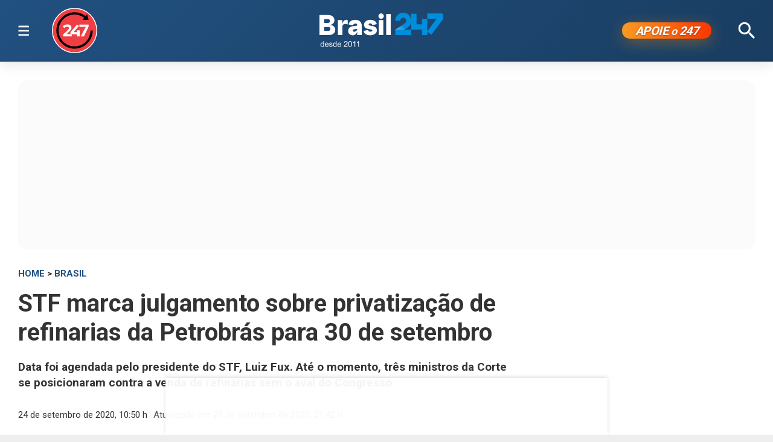

--- FILE ---
content_type: text/html; charset=utf-8
request_url: https://www.brasil247.com/brasil/stf-marca-julgamento-sobre-privatizacao-de-refinarias-da-petrobras-para-30-de-setembro
body_size: 11351
content:
<!DOCTYPE html><html lang="pt-br"><head><meta charSet="utf-8"/><meta name="viewport" content="initial-scale=1.0, width=device-width"/><script type="application/ld+json">{"@context":"https://schema.org","@type":"WebSite","name":"Brasil 247","url":"https://www.brasil247.com","potentialAction":{"@type":"SearchAction","target":"https://www.brasil247.com/search?term={search_term_string}","query-input":"required name=search_term_string"}}</script><link rel="preload" as="image" href="/img/tv247.svg"/><link rel="preload" as="image" href="/img/logo.svg"/><script async="">
                    window._taboola = window._taboola || [];
                    _taboola.push({article:'auto'});
                    !function(e,f,u,i){
                        if(!document.getElementById(i)){
                            e.async=1;
                            e.src=u;
                            e.id=i;
                            f.parentNode.insertBefore(e,f);
                        }
                    }(
                        document.createElement('script'),
                        document.getElementsByTagName('script')[0],
                        '//cdn.taboola.com/libtrc/brasil247/loader.js',
                        'tb_loader_script'
                    );
                    if(window.performance && typeof window.performance.mark=='function'){
                        window.performance.mark('tbl_ic');
                    }
                </script><script type="application/ld+json">{
        "@context": "https://schema.org",
        "@type": "NewsMediaOrganization",
        "name": "Brasil 247",
        "slogan": "O que acontece, por que acontece. 24 horas por dia, sete dias por semana",
        "ethicsPolicy": "https://www.brasil247.com/info/codigo-de-etica-e-conduta-profissional-grupo-brasil-247-hmd1e1t7",
        "diversityPolicy": "https://www.brasil247.com/info/codigo-de-etica-e-conduta-profissional-grupo-brasil-247-hmd1e1t7",
        "diversityStaffingReport": "https://www.brasil247.com/info/codigo-de-etica-e-conduta-profissional-grupo-brasil-247-hmd1e1t7",
        "correctionsPolicy": "https://www.brasil247.com/info/principios-editoriais",
        "ownershipFundingInfo": "https://www.brasil247.com/equipe/brasil247",
        "foundingDate": "2011-03-01",
        "masthead": "https://www.brasil247.com/equipe/brasil247",
        "missionCoveragePrioritiesPolicy": "https://www.brasil247.com/info/principios-editoriais",
        "verificationFactCheckingPolicy": "https://www.brasil247.com/info/principios-editoriais",
        "publishingPrinciples": "https://www.brasil247.com/info/principios-editoriais",
        "unnamedSourcesPolicy": "https://www.brasil247.com/info/codigo-de-etica-e-conduta-profissional-grupo-brasil-247-hmd1e1t7",
        "actionableFeedbackPolicy": "https://www.brasil247.com/info/codigo-de-etica-e-conduta-profissional-grupo-brasil-247-hmd1e1t7",
        "image": [
        "https://www.brasil247.com/icons-192x192.png",
        "https://www.brasil247.com/icons-512x512.png"
        ],
        "url": "https://www.brasil247.com/",
        "logo": "https://www.brasil247.com/img/logo.svg",
        "alternateName": "Brasil 247",
        "contactPoint": {
        "@type": "ContactPoint",
        "contactType": "Newsroom Contact",
        "email": "contato@brasil247.com.br",
        "url": "https://www.brasil247.com/equipe/entre-contato/"
        },
        "sameAs": [
        "https://www.facebook.com/Brasil247",
        "https://www.twitter.com/brasil247",
        "https://www.instagram.com/brasil_247/",
        "https://www.youtube.com/c/brasil247",
        "https://www.youtube.com/channel/UCRuy5PigeeBuecKnwqhM4yg",
        "https://www.youtube.com/channel/UC_M1ek8fhnDkz5C2zfkTxpg",
        "https://www.soundcloud.com/brasil247",
        "https://www.flickr.com/brasil247",
        "https://www.tiktok.com/@brasil.247",
        "https://www.t.me/brasil247oficial"
        ],
        "identifier": {
        "@type": "PropertyValue",
        "propertyID": "Google Knowledge Graph ID",
        "value": "/g/11b41dlw4"
        }
            }</script><title>STF marca julgamento sobre privatização de refinarias da Petrobrás para 30 de setembro | Brasil 247</title><meta name="description" content="Data foi agendada pelo presidente do STF, Luiz Fux. Até o momento, três ministros da Corte se posicionaram contra a venda de refinarias sem o aval do Congresso"/><meta http-equiv="content-language" content="pt-BR"/><link rel="canonical" href="https://www.brasil247.com/brasil/stf-marca-julgamento-sobre-privatizacao-de-refinarias-da-petrobras-para-30-de-setembro"/><meta property="og:site_name" content="Brasil 247"/><meta property="og:title" content="STF marca julgamento sobre privatização de refinarias da Petrobrás para 30 de setembro"/><meta property="og:type" content="article"/><meta property="og:url" content="https://www.brasil247.com/brasil/stf-marca-julgamento-sobre-privatizacao-de-refinarias-da-petrobras-para-30-de-setembro"/><meta property="og:description" content="Data foi agendada pelo presidente do STF, Luiz Fux. Até o momento, três ministros da Corte se posicionaram contra a venda de refinarias sem o aval do Congresso"/><meta property="article:published_time" content="2020-09-24T10:50:03Z"/><meta property="og:locale" content="en"/><meta property="article:section" content="Brasil"/><meta name="author" content="Paulo Emilio"/><meta itemProp="name" content="STF marca julgamento sobre privatização de refinarias da Petrobrás para 30 de setembro"/><meta name="article:author" content="Paulo Emilio"/><meta name="article:tag" content="Brasil"/><meta name="news_keywords" content="Brasil"/><meta name="article:opinion" content="false"/><meta name="article:content_tier" content="free"/><meta name="twitter:widgets:theme" content="light"/><meta name="twitter:widgets:link-color" content="#98b96a"/><meta name="twitter:widgets:border-color" content="#98b96a"/><meta name="twitter:card" content="summary_large_image"/><meta name="twitter:site" content="@brasil247"/><meta name="twitter:creator" content="@brasil247"/><meta name="twitter:title" content="STF marca julgamento sobre privatização de refinarias da Petrobrás para 30 de setembro"/><meta name="twitter:description" content="Data foi agendada pelo presidente do STF, Luiz Fux. Até o momento, três ministros da Corte se posicionaram contra a venda de refinarias sem o aval do Congresso"/><meta name="twitter:label1" content="Escrito por"/><meta name="twitter:data1" content="Paulo Emilio"/><meta name="twitter:label2" content="Tempo para leitura"/><meta name="twitter:data2" content="2 minutos"/><meta property="og:image" content="https://cdn.brasil247.com/pb-b247gcp/swp/jtjeq9/media/20200922100920_2ac28388f44d9a86cfd493e142ee094bb385e0c689ff705a7073934ebd5cc6f6.jpeg"/><meta property="og:image:height" content="600"/><meta property="og:image:width" content="1250"/><meta name="twitter:image" content="https://cdn.brasil247.com/pb-b247gcp/swp/jtjeq9/media/20200922100920_2ac28388f44d9a86cfd493e142ee094bb385e0c689ff705a7073934ebd5cc6f6.jpeg"/><script id="google-analytics-author" async="">
                window.dataLayer = window.dataLayer || [];
                window.dataLayer.push({"event":"author_view","author":"Paulo Emilio","page_url":"https://www.brasil247.com/brasil/stf-marca-julgamento-sobre-privatizacao-de-refinarias-da-petrobras-para-30-de-setembro"});
                </script><script type="application/ld+json">{"@context":"https://schema.org","@type":"NewsArticle","mainEntityOfPage":{"@type":"WebPage","@id":"https://www.brasil247.com/brasil/stf-marca-julgamento-sobre-privatizacao-de-refinarias-da-petrobras-para-30-de-setembro"},"name":"STF marca julgamento sobre privatização de refinarias da Petrobrás para 30 de setembro","headline":"STF marca julgamento sobre privatização de refinarias da Petrobrás para 30 de setembro","description":"Data foi agendada pelo presidente do STF, Luiz Fux. Até o momento, três ministros da Corte se posicionaram contra a venda de refinarias sem o aval do Congresso","copyrightYear":"2020","copyrightHolder":{"@type":"Organization","@id":"https://www.brasil247.com/equipe/brasil247","name":"Brasil 247","url":"https://www.brasil247.com/"},"author":{"@type":"Person","name":"Paulo Emilio","url":"https://www.brasil247.com/author/paulo-emilio"},"datePublished":"2020-09-24T10:50:03Z","dateModified":"2020-09-29T21:42:52Z","image":{"@type":"ImageObject","url":"https://cdn.brasil247.com/pb-b247gcp/swp/jtjeq9/media/20200922100920_2ac28388f44d9a86cfd493e142ee094bb385e0c689ff705a7073934ebd5cc6f6.jpeg","width":1250,"height":600},"articleSection":"Brasil","articleBody":"Reuters - O Supremo Tribunal Federal (STF) deverá começar na próxima quarta-feira, dia 30, a análise em plenário de ação que discute a possibilidade de venda de refinarias pela Petrobras sem aprovação legislativa. A data foi agendada pelo presidente da corte, Luiz Fux, segundo informação no sistema de acompanhamento processual do STF, após ele ter decidido nesta semana suspender deliberação do caso em sessão virtual na qual ministros teriam até 25 de setembro para apresentar seus votos. O julgamento teve início após pedido das Mesas-Diretoras da Câmara dos Deputados, do Senado e do Congresso, que argumentaram que a eventual venda das refinarias iria contra uma decisão anterior do Supremo no ano passado, segundo a qual seria necessário aval do Congresso para a venda de ativos de uma empresa-matriz. Quando a sessão virtual foi suspensa, a Petrobras tinha três votos contrários à tese defendida pela empresa e pelo governo em favor da possibilidade de negociação dos ativos de refino sem aprovação legislativa. As discussões sobre as desestatizações ocorrem em momento em que a Petrobras tem processos avançados para venda de refinarias na Bahia e no Paraná, em meio a planos que envolvem a alienação de um total de oito ativos de refino. Os ministros Edson Fachin, relator do caso, Marco Aurélio Mello e Ricardo Lewandowski defenderam que a empresa precisaria de aprovação do Congresso para vender as refinarias porque a operação envolve a criação de subsidiárias exclusivamente com o fim de posterior privatização. Com a análise em plenário, os votos deverão ser reapresentados pelos ministros, em sessão a ser realizada por videoconferência. Na época da ação das mesas contra os planos da Petrobras, os ministérios de Minas e Energia e da Economia divulgaram nota em que afirmaram que a privatização das refinarias está alinhada à política energética nacional e defenderam que essas transações não iriam contra entendimento do STF. Por Luciano Costa","url":"https://www.brasil247.com/brasil/stf-marca-julgamento-sobre-privatizacao-de-refinarias-da-petrobras-para-30-de-setembro","publisher":{"@type":"Organization","name":"Brasil 247","url":"https://www.brasil247.com/","logo":{"@type":"ImageObject","url":"https://www.brasil247.com/icon-192x192.png?v=1.1","width":"192","height":"192"}},"isAccessibleForFree":true,"hasPart":{"@type":"WebPageElement","isAccessibleForFree":true,"cssSelector":".article__text"},"inLanguage":"pt-BR","keywords":"Brasil","wordCount":311,"timeRequired":"PT2M"}</script><script type="application/ld+json">{"@context":"https://schema.org","@type":"BreadcrumbList","itemListElement":[{"@type":"ListItem","position":1,"item":{"@id":"https://www.brasil247.com/","name":"Brasil 247"}},{"@type":"ListItem","position":2,"item":{"@id":"https://www.brasil247.com/brasil","name":"Brasil"}},{"@type":"ListItem","position":3,"item":{"name":"STF marca julgamento sobre privatização de refinarias da Petrobrás para 30 de setembro","@id":"https://www.brasil247.com/brasil/stf-marca-julgamento-sobre-privatizacao-de-refinarias-da-petrobras-para-30-de-setembro"}}]}</script><script type="application/ld+json">{"@context":"https://schema.org","@type":"ImageObject","name":"STF marca julgamento sobre privatização de refinarias da Petrobrás para 30 de setembro","contentUrl":"https://cdn.brasil247.com/pb-b247gcp/swp/jtjeq9/media/20200922100920_2ac28388f44d9a86cfd493e142ee094bb385e0c689ff705a7073934ebd5cc6f6.jpeg","url":"https://cdn.brasil247.com/pb-b247gcp/swp/jtjeq9/media/20200922100920_2ac28388f44d9a86cfd493e142ee094bb385e0c689ff705a7073934ebd5cc6f6.jpeg","width":1250,"height":600,"representativeOfPage":true}</script><meta name="next-head-count" content="46"/><meta charSet="utf-8"/><meta http-equiv="Content-Type" content="text/html; charset=UTF-8"/><meta http-equiv="X-UA-Compatible" content="IE=edge,chrome=1"/><link rel="manifest" href="/manifest.json"/><meta name="mobile-web-app-capable" content="yes"/><meta name="apple-mobile-web-app-capable" content="yes"/><meta name="application-name" content="Brasil 247"/><meta name="apple-mobile-web-app-title" content="Brasil 247"/><meta name="google-site-verification" content="q7OhauCeH5kNFBR_QS-uh-LkrIJqyyAnAORu9opsz7I"/><meta name="msapplication-starturl" content="/"/><meta name="theme-color" content="#000000"/><link rel="icon" href="/favicon.ico?v=1.1"/><link rel="apple-touch-icon" sizes="180x180" href="/apple-icon-180x180.png?v=1.1"/><meta name="robots" content="index,follow"/><script async="" src="https://securepubads.g.doubleclick.net/tag/js/gpt.js"></script><script type="text/javascript">
                window.googletag = window.googletag || {}; window.googletag.cmd = window.googletag.cmd || [];      
            </script><link rel="preconnect" href="https://www.brasil247.com/" crossorigin="anonymous"/> <link rel="preconnect" href="https://cdn.brasil247.com/" crossorigin="anonymous"/><link rel="preconnect" href="https://www.googletagmanager.com/" crossorigin="anonymous"/><link rel="preconnect" href="https://securepubads.g.doubleclick.net/" crossorigin="anonymous"/><link rel="preconnect" href="https://pagead2.googlesyndication.com" crossorigin="anonymous"/><link rel="preconnect" href="https://news.google.com" crossorigin="anonymous"/><link rel="preconnect" href="https://tpc.googlesyndication.com" crossorigin="anonymous"/><link rel="preconnect" href="https://fonts.googleapis.com"/><link rel="preconnect" href="https://fonts.gstatic.com" crossorigin="anonymous"/><link rel="dns-prefetch" href="https://www.brasil247.com/"/> <link rel="dns-prefetch" href="https://cdn.brasil247.com/"/><link rel="dns-prefetch" href="https://securepubads.g.doubleclick.net/"/><link rel="dns-prefetch" href="https://pagead2.googlesyndication.com/"/><link rel="dns-prefetch" href="https://news.google.com"/><link rel="dns-prefetch" href="https://tpc.googlesyndication.com/"/><script async="" id="google-analytics" strategy="afterInteractive">
                      (function(w,d,s,l,i){w[l]=w[l]||[];w[l].push({'gtm.start':
                      new Date().getTime(),event:'gtm.js'});var f=d.getElementsByTagName(s)[0],
                      j=d.createElement(s),dl=l!='dataLayer'?'&l='+l:'';j.async=true;j.src=
                      'https://www.googletagmanager.com/gtm.js?id='+i+dl;f.parentNode.insertBefore(j,f);
                      })(window,document,'script','dataLayer','GTM-K75HHKK5');
                    </script><script async="" id="google-analytics" strategy="afterInteractive">
                      window.addEventListener('beforeinstallprompt', function() {dataLayer.push({event: 'pwaInstalled',});
                      window.addEventListener('brasilAndroidAInstalled', function() {dataLayer.push({event: 'brasilAndroidAInstalled',});
                    </script><link data-next-font="size-adjust" rel="preconnect" href="/" crossorigin="anonymous"/><link rel="preload" href="/_next/static/css/f3d2c96016e5413c.css" as="style"/><link rel="stylesheet" href="/_next/static/css/f3d2c96016e5413c.css" data-n-g=""/><link rel="preload" href="/_next/static/css/fc9c407983ee5ac8.css" as="style"/><link rel="stylesheet" href="/_next/static/css/fc9c407983ee5ac8.css"/><noscript data-n-css=""></noscript><script defer="" nomodule="" src="/_next/static/chunks/polyfills-c67a75d1b6f99dc8.js"></script><script defer="" src="/_next/static/chunks/8687-30bf3449715d0b63.js"></script><script defer="" src="/_next/static/chunks/4559-10682928355c3ff3.js"></script><script defer="" src="/_next/static/chunks/3976.672ea7f6b98466c3.js"></script><script defer="" src="/_next/static/chunks/4209.cd3cc42393575c03.js"></script><script defer="" src="/_next/static/chunks/3768.4a6a098701536fda.js"></script><script defer="" src="/_next/static/chunks/533.e7ccb09dd08d3c4f.js"></script><script defer="" src="/_next/static/chunks/1497.ccab6ed8ddda6df1.js"></script><script defer="" src="/_next/static/chunks/6935.19d57033d58f0efb.js"></script><script src="/_next/static/chunks/webpack-69ce61a02fa9659f.js" defer=""></script><script src="/_next/static/chunks/framework-bd25832dafd06d6f.js" defer=""></script><script src="/_next/static/chunks/main-e08e5273c2a86a60.js" defer=""></script><script src="/_next/static/chunks/pages/_app-5b21d5f0af1211ac.js" defer=""></script><script src="/_next/static/chunks/1664-e9ee23751e8c842f.js" defer=""></script><script src="/_next/static/chunks/6800-e37e54d32912d428.js" defer=""></script><script src="/_next/static/chunks/9483-d24aaaf2f3d3339d.js" defer=""></script><script src="/_next/static/chunks/8204-7c84e19f2851f025.js" defer=""></script><script src="/_next/static/chunks/7084-71cd1fa1bc4bdc86.js" defer=""></script><script src="/_next/static/chunks/pages/%5B...slug%5D-9468cbf49e0be103.js" defer=""></script><script src="/_next/static/JXqx4GvVinOBfq_LOJp_9/_buildManifest.js" defer=""></script><script src="/_next/static/JXqx4GvVinOBfq_LOJp_9/_ssgManifest.js" defer=""></script><style data-styled="" data-styled-version="5.3.11"></style><style id="jss-server-side"></style></head><body><div id="__next"><main class="__variable_3ae35e"><header class="head"><div class="container"><div class="head__middle"><div class="desktopMenu"><div class="container"><!--$--><nav class="nav"><span class="nav__ham "></span><div class="nav__subWrap"><div class="mega-menu"><div class="menu-column"><h4 class="marginTop30">SEÇÕES</h4><ul class="nav__sub"><li style="--item-index:0"><a class="" href="/ultimas-noticias">Últimas notícias</a></li><li style="--item-index:1"><a class="" href="/">Capa</a></li><li style="--item-index:2"><a class="" rel="nofollow noopener noreferrer" href="https://www.youtube.com/c/brasil247?sub_confirmation=1">TV 247</a></li><li style="--item-index:3"><a class="" href="/poder">Poder</a></li><li style="--item-index:4"><a class="active" href="/brasil">Brasil</a></li><li style="--item-index:5"><a class="" href="/economia">Economia</a></li><li style="--item-index:6"><a class="" href="/negocios">Negócios</a></li><li style="--item-index:7"><a class="" href="/mundo">Mundo</a></li><li style="--item-index:8"><a class="" href="/globaltimes">Global Times</a></li><li style="--item-index:9"><a class="" href="/xinhua">Xinhua</a></li><li style="--item-index:10"><a class="" href="/sul-global">Sul Global</a></li><li style="--item-index:11"><a class="" href="/diario-do-povo">Diário do Povo</a></li><li style="--item-index:12"><a class="" href="/empreender">Empreender</a></li><li style="--item-index:13"><a class="" href="/margem-equatorial">Margem Equatorial</a></li></ul></div><div class="menu-column"><h4 class="marginTop30">MAIS SEÇÕES</h4><ul class="nav__sub"><li style="--item-index:14"><a class="" href="/equipe/brasil247">Quem somos</a></li><li style="--item-index:15"><a class="" href="/info/politica-de-privacidade">Política de Privacidade</a></li><li style="--item-index:16"><a class="" href="/compliance">Compliance</a></li><li style="--item-index:17"><a class="" href="/esporte">Esporte</a></li><li style="--item-index:18"><a class="" href="/brasil-sustentavel">Brasil Sustentável</a></li><li style="--item-index:19"><a class="" href="/editoriais247">Editoriais</a></li><li style="--item-index:20"><a class="" href="/entrevistas">Entrevistas</a></li><li style="--item-index:21"><a class="" href="/chargista">Charges</a></li><li style="--item-index:22"><a class="" href="/cultura">Cultura</a></li><li style="--item-index:23"><a class="" href="/americalatina">América Latina</a></li><li style="--item-index:24"><a class="" href="/midia">Mídia</a></li><li style="--item-index:25"><a class="" href="/meioambiente">Meio Ambiente</a></li><li style="--item-index:26"><a class="" href="/agro">Agro</a></li><li style="--item-index:27"><a class="" href="/tanostrends">Tá nos Trends</a></li><li style="--item-index:28"><a class="" href="/politica-de-drogas">Política de Drogas</a></li><li style="--item-index:29"><a class="" href="/saude">Saúde</a></li><li style="--item-index:30"><a class="" href="/ideias">Ideias</a></li><li style="--item-index:31"><a class="" href="/turismo">Turismo</a></li><li style="--item-index:32"><a class="" href="/reportagem-especial">Reportagem Especial</a></li><li style="--item-index:33"><a class="" href="/geral">Geral</a></li><li style="--item-index:34"><a class="" href="/colunistas">Colunistas</a></li><li style="--item-index:35"><a class="" href="/industria">Indústria</a></li><li style="--item-index:36"><a class="" href="/blog">Blogs</a></li><li style="--item-index:37"><a class="" href="/tabela-brasileirao-ligas-e-campeonatos">Tabela Brasileirão, ligas e campeonatos</a></li></ul></div><div class="menu-column"><h4 class="marginTop30">REGIONAIS</h4><ul class="menu-column nav__regionais nav__sub"><li style="--item-index:0"><a class="" href="/regionais/brasilia">Brasília</a></li><li style="--item-index:1"><a class="" href="/regionais/nordeste">Nordeste</a></li><li style="--item-index:2"><a class="" href="/regionais/sul">Sul</a></li><li style="--item-index:3"><a class="" href="/regionais/sudeste">Sudeste</a></li></ul></div><div class="menu-column"><h4 class="marginTop30">Assuntos em Alta🔥</h4><ul class="menu-column nav__regionais nav__sub"><li style="--item-index:0"><a class="" href="/tag/lula">Lula</a></li><li style="--item-index:1"><a class="" href="/tag/bolsonaro">Bolsonaro</a></li><li style="--item-index:2"><a class="" href="/tag/banco-central">Banco Central</a></li><li style="--item-index:3"><a class="" href="/tag/donald-trump">Donald Trump</a></li><li style="--item-index:4"><a class="" href="/tag/venezuela">Venezuela</a></li><li style="--item-index:5"><a class="" href="/tag/israel">Israel</a></li><li style="--item-index:6"><a class="" href="/tag/ucrania">Ucrânia</a></li><li style="--item-index:7"><a class="" href="/tag/faixa-de-gaza">Faixa de Gaza</a></li><li style="--item-index:8"><a class="" href="/tag/china">China</a></li></ul></div><div class="menu-column"><h4 class="marginTop30">Canais</h4><ul class="menu-column nav__regionais nav__sub"><li style="--item-index:0"><a class="" rel="nofollow noopener noreferrer" href="https://www.youtube.com/c/brasil247">TV 247</a></li><li style="--item-index:1"><a class="" rel="nofollow noopener noreferrer" href="https://www.youtube.com/@cortes247">Cortes 247</a></li><li style="--item-index:2"><a class="" rel="nofollow noopener noreferrer" href="https://landing.mailerlite.com/webforms/landing/g8f3o0">Newsletter</a></li><li style="--item-index:3"><a class="" rel="nofollow noopener noreferrer" href="https://www.facebook.com/Brasil247">Facebook</a></li><li style="--item-index:4"><a class="" rel="nofollow noopener noreferrer" href="https://www.instagram.com/brasil_247/">Instagram</a></li><li style="--item-index:5"><a class="" rel="nofollow noopener noreferrer" href="https://www.whatsapp.com/channel/0029Va5CrrPD38COKOxDbM1M">Whatsapp</a></li><li style="--item-index:6"><a class="" rel="nofollow noopener noreferrer" href="https://t.me/s/brasil247oficial">Telegram</a></li><li style="--item-index:7"><a class="" rel="nofollow noopener noreferrer" href="https://www.threads.net/@brasil_247">Threads</a></li><li style="--item-index:8"><a class="" rel="nofollow noopener noreferrer" href="https://bsky.app/profile/brasil247.bsky.social">Bluesky</a></li><li style="--item-index:9"><a class="" rel="nofollow noopener noreferrer" href="https://www.tiktok.com/@brasil.247">Tiktok</a></li><li style="--item-index:10"><a class="" rel="nofollow noopener noreferrer" href="https://www.kwai.com/@brasil_247">Kwai</a></li><li style="--item-index:11"><a class="" rel="nofollow noopener noreferrer" href="https://flipboard.com/@Editora247">Flipboard</a></li><li style="--item-index:12"><a class="" rel="nofollow noopener noreferrer" href="https://news.google.com/publications/CAAqBwgKMPm1uQIwyvUg?hl=pt-BR&amp;gl=BR&amp;ceid=BR%3Apt-419">Google News</a></li></ul></div><div class="menu-column"><h4 class="marginTop30">Games &amp; Ofertas</h4><ul class="menu-column nav__regionais nav__sub"><li style="--item-index:0"><a class="" href="/games">Gamesnacks</a></li><li style="--item-index:1"><a class="" href="/equipe/produtos-247">Produtos 247</a></li><li style="--item-index:2"><a class="" href="/conteudo-publicitario">Conteúdo publicitário</a></li><li style="--item-index:3"><a class="" rel="nofollow noopener noreferrer" href="https://bit.ly/4g1TjIR">Melhores Sites de Apostas e Cassinos – 18+</a></li><li style="--item-index:4"><a class="" rel="nofollow noopener noreferrer" href="https://bit.ly/3MjLvov">Melhores Casas de Apostas Online – 18+</a></li><li style="--item-index:5"><a class="" rel="nofollow noopener noreferrer" href="https://bit.ly/3XknDHC">Melhores Cassinos Online – 18+</a></li></ul></div></div></div></nav><!--/$--></div></div><a class="head__tv" rel="noopener noreferrer nofollow" target="_blank" href="https://www.youtube.com/c/brasil247?sub_confirmation=1"><img alt="TV 247 logo" width="65" height="65" decoding="async" data-nimg="1" style="color:transparent" src="/img/tv247.svg"/></a><div class="head__topLeft"><!--$--><ul class="staticNav2"></ul><!--/$--></div><div class="head__mobile"><!--$--><nav class="nav"><button class="nav__ham " aria-label="Abrir menu" aria-expanded="false" type="button"><span class="nav__ham-line"></span><span class="nav__ham-line"></span><span class="nav__ham-line"></span></button></nav><!--/$--></div><a class="head__logo" href="/"><img alt="Brasil 247 logo" width="150" height="43" decoding="async" data-nimg="1" style="color:transparent" src="/img/logo.svg"/></a><div class="head__topRight"><!--$--><ul class="staticNav2"></ul><!--/$--></div><div class="head__apoie"><button class="ButtonApoie247">APOIE <em>o</em> 247</button></div><div class="head__topMiddle head__search"><img src="/img/icon-search.svg" alt="Buscar" class="head__search" width="28" height="28" style="cursor:pointer" decoding="async"/></div></div></div></header><div class="container"><div class="Toastify"></div><main class="main"><div class="siderail-sticky-ads left-ad ad--desktop"><div class=""><div id="b247-multipage-leftsiderail-1"></div></div><script type="text/javascript" async="">
                if (googletag && googletag.apiReady) {
                    googletag.cmd.push(() => {
                        googletag.display(id);
                    });
                }</script></div><div class="siderail-sticky-ads right-ad ad--desktop"><div class=""><div id="b247-multipage-rightsiderail-1"></div></div><script type="text/javascript" async="">
                if (googletag && googletag.apiReady) {
                    googletag.cmd.push(() => {
                        googletag.display(id);
                    });
                }</script></div><div class="minHeight250 contentAd"><div class="ad marginBottom30 ad--center minHeight280"><div id="b247-multipage-standard-1"></div></div></div><div class="mainCols article"><div class="main--left"><!--$--><!--/$--><article class="article__full"><span class="article__kicker"><a href="/">HOME</a> &gt; <a href="/brasil">Brasil</a></span><h1 class="article__headline">STF marca julgamento sobre privatização de refinarias da Petrobrás para 30 de setembro</h1><h2 class="article__lead">Data foi agendada pelo presidente do STF, Luiz Fux. Até o momento, três ministros da Corte se posicionaram contra a venda de refinarias sem o aval do Congresso</h2><div class="article__info"><div class="article__meta"><time class="article__time" dateTime="2020-09-24 10:50:03">24 de setembro de 2020, 10:50 h<span class="articleMetadata__info hidden-xs">Atualizado em <span class="articleMetadata__updated">29 de setembro de 2020, 21:42 h</span></span></time></div><div class="InlineWidget marginTop20"></div></div><figure class="article__image article__featured" data-cy="articleImage"><div class="Image_adaptiveImage__2pihe" style="padding-bottom:48%"></div><figcaption>Luiz Fux e refinaria da Petrobras (Foto: STF | Reuters)</figcaption></figure><div class="article__text article_speakable"><div class="minHeight280 contentAd ad--mobile"></div><div class="article__notif article__notif--inline"><div class="article__notif-left"></div><div class="article__notif-right"><a data-nosnippet="" href="/apoio"><button class="inlineApoie247">Apoie o 247</button></a><a href="https://news.google.com/publications/CAAqBwgKMPm1uQIwyvUg?ceid=BR:pt-419&amp;oc=3" rel="noopener noreferrer nofollow" target="_blank" data-nosnippet=""><button class="googleNewsButton">Siga-nos no Google News</button></a></div></div><div data-cy="articleBody"><p><b>Reuters</b> - O Supremo Tribunal Federal (STF) deverá começar na próxima quarta-feira, dia 30, a análise em plenário de ação que discute a possibilidade de venda de refinarias pela Petrobras sem aprovação legislativa.</p><iframe src="https://landing.mailerlite.com/webforms/landing/r9f0h9" title="Assine a newsletter Brasil 247" loading="lazy" frameBorder="0" scrolling="no" referrerPolicy="strict-origin-when-cross-origin" class="mlCtaIframe"></iframe><p>A data foi agendada pelo presidente da corte, Luiz Fux, segundo informação no sistema de acompanhamento processual do STF, após ele ter decidido nesta semana suspender deliberação do caso em sessão virtual na qual ministros teriam até 25 de setembro para apresentar seus votos.</p><div class="marginBottom30"><div class="ad ad--center marginBottom0"><div id="b247-multipage-video-1"></div></div></div><p>O julgamento teve início após pedido das Mesas-Diretoras da Câmara dos Deputados, do Senado e do Congresso, que argumentaram que a eventual venda das refinarias iria contra uma decisão anterior do Supremo no ano passado, segundo a qual seria necessário aval do Congresso para a venda de ativos de uma empresa-matriz.</p><p>Quando a sessão virtual foi suspensa, a Petrobras tinha três votos contrários à tese defendida pela empresa e pelo governo em favor da possibilidade de negociação dos ativos de refino sem aprovação legislativa.</p><div class="contentAd contentAd--noBackground marginBottom30"><div class="marginTop10 adBackground"><div class="ad marginBottom30 ad--center minHeight280"><div id="b247-multipage-standard-3"></div></div></div></div><p>As discussões sobre as desestatizações ocorrem em momento em que a Petrobras tem processos avançados para venda de refinarias na Bahia e no Paraná, em meio a planos que envolvem a alienação de um total de oito ativos de refino.</p><p>Os ministros Edson Fachin, relator do caso, Marco Aurélio Mello e Ricardo Lewandowski defenderam que a empresa precisaria de aprovação do Congresso para vender as refinarias porque a operação envolve a criação de subsidiárias exclusivamente com o fim de posterior privatização.</p><p>Com a análise em plenário, os votos deverão ser reapresentados pelos ministros, em sessão a ser realizada por videoconferência.</p><p>Na época da ação das mesas contra os planos da Petrobras, os ministérios de Minas e Energia e da Economia divulgaram nota em que afirmaram que a privatização das refinarias está alinhada à política energética nacional e defenderam que essas transações não iriam contra entendimento do STF.</p><div class="contentAd contentAd--noBackground marginBottom30"><div class="marginTop10 adBackground"><div class="ad marginBottom30 ad--center minHeight280"><div id="b247-multipage-standard-4"></div></div></div></div><p>Por Luciano Costa</p></div></div></article><!--$--><!--/$--><div></div><!--$--><!--/$--><!--$--><div id="disqus_thread"><button class="disqus-button-load-comments">Carregar comentários</button></div><!--/$--><div class="minHeight1000 contentAdTaboola" style="box-sizing:border-box;width:100%"><div id="taboola-below-article-thumbnails-new"></div></div></div><div class="main--right"><div class="ad--desktop" style="box-sizing:border-box"><div style="min-height:4500px"><div class="ad--sticky marginBottom30"><div class="ad marginBottom30 ad--center minHeight600"><div id="b247-multipage-sticky-1"></div></div></div></div></div><div class="ad--desktop" style="min-height:600px"><div id="taboola-article-personalization"></div></div></div></div><div class="ad ad--bottom-anchor"><div id="b247-multipage-anchor-1"></div></div></main></div><footer class="footer"><div class="container"><a href="#" class="footer__logo"><img alt="Brasil 247 logo" loading="lazy" width="120" height="35" decoding="async" data-nimg="1" style="color:transparent" src="/img/logo.svg"/></a><div class="footer__social"><p>Siga-nos:</p><ul class="links links--icon"><li><a target="_BLANK" rel="noopener noreferrer nofollow" href="https://www.facebook.com/Brasil247"><img src="/img/social-fb-white.svg" alt="Facebook link" width="24" height="24" loading="lazy" decoding="async"/></a></li><li><a target="_BLANK" rel="noopener noreferrer nofollow" href="https://twitter.com/brasil247"><img src="/img/social-tw-white.svg" alt="Twitter / X link" width="24" height="24" loading="lazy" decoding="async"/></a></li><li><a target="_BLANK" rel="noopener noreferrer nofollow" href="https://www.youtube.com/c/brasil247?sub_confirmation=1"><img src="/img/social-yt-white.svg" alt="Youtube link" width="24" height="24" loading="lazy" decoding="async"/></a></li><li><a target="_BLANK" rel="noopener noreferrer nofollow" href="https://www.instagram.com/brasil_247/"><img src="/img/social-ig-white.svg" alt="Instagram link" width="24" height="24" loading="lazy" decoding="async"/></a></li></ul></div><p>© 2025 Editora 247 Ltda.<br/>Todos os Direitos Reservados</p></div></footer></main></div><noscript><iframe src="https://www.googletagmanager.com/ns.html?id=GTM-K75HHKK5" height="0" width="0" title="googleTagManagerNoScript" loading="lazy" style="display:none;visibility:hidden"></iframe></noscript><script id="__NEXT_DATA__" type="application/json">{"props":{"pageProps":{"dehydratedState":{"mutations":[],"queries":[{"state":{"data":{"id":319933,"body":"\u003cp\u003e\u003cb\u003eReuters\u003c/b\u003e - O Supremo Tribunal Federal (STF) deverá começar na próxima quarta-feira, dia 30, a análise em plenário de ação que discute a possibilidade de venda de refinarias pela Petrobras sem aprovação legislativa.\u003c/p\u003e\n\u003cp\u003eA data foi agendada pelo presidente da corte, Luiz Fux, segundo informação no sistema de acompanhamento processual do STF, após ele ter decidido nesta semana suspender deliberação do caso em sessão virtual na qual ministros teriam até 25 de setembro para apresentar seus votos.\u003c/p\u003e\n\u003cp\u003eO julgamento teve início após pedido das Mesas-Diretoras da Câmara dos Deputados, do Senado e do Congresso, que argumentaram que a eventual venda das refinarias iria contra uma decisão anterior do Supremo no ano passado, segundo a qual seria necessário aval do Congresso para a venda de ativos de uma empresa-matriz.\u003c/p\u003e\n\u003cp\u003eQuando a sessão virtual foi suspensa, a Petrobras tinha três votos contrários à tese defendida pela empresa e pelo governo em favor da possibilidade de negociação dos ativos de refino sem aprovação legislativa.\u003c/p\u003e\n\u003cp\u003eAs discussões sobre as desestatizações ocorrem em momento em que a Petrobras tem processos avançados para venda de refinarias na Bahia e no Paraná, em meio a planos que envolvem a alienação de um total de oito ativos de refino.\u003c/p\u003e\n\u003cp\u003eOs ministros Edson Fachin, relator do caso, Marco Aurélio Mello e Ricardo Lewandowski defenderam que a empresa precisaria de aprovação do Congresso para vender as refinarias porque a operação envolve a criação de subsidiárias exclusivamente com o fim de posterior privatização.\u003c/p\u003e\n\u003cp\u003eCom a análise em plenário, os votos deverão ser reapresentados pelos ministros, em sessão a ser realizada por videoconferência.\u003c/p\u003e\n\u003cp\u003eNa época da ação das mesas contra os planos da Petrobras, os ministérios de Minas e Energia e da Economia divulgaram nota em que afirmaram que a privatização das refinarias está alinhada à política energética nacional e defenderam que essas transações não iriam contra entendimento do STF.\u003c/p\u003e\n\u003cp\u003ePor Luciano Costa\u003c/p\u003e","comments_count":0,"lead":"Data foi agendada pelo presidente do STF, Luiz Fux. Até o momento, três ministros da Corte se posicionaram contra a venda de refinarias sem o aval do Congresso","paywall_secured":false,"published_at":"2020-09-24T10:50:03","updated_at":"2020-09-29T21:42:52","slug":"stf-marca-julgamento-sobre-privatizacao-de-refinarias-da-petrobras-para-30-de-setembro","title":"STF marca julgamento sobre privatização de refinarias da Petrobrás para 30 de setembro","locale":"en","swp_article_metadata":[{"profile":null}],"swp_route":{"id":10,"name":"Brasil","staticprefix":"/brasil"},"swp_article_authors":[{"swp_author":{"name":"Paulo Emilio","role":"writer","avatar_url":"paulo-emilio_9354f0ec31dfa3342da1014a9985a6de5a065800.jpeg","slug":"paulo-emilio","biography":"Jornalista com atuação em alguns dos principais veículos comunicação de Pernambuco e do país. Atualmente é editor e comentarista do Brasil 247","totalCount":6}}],"swp_article_extra":[],"swp_article_feature_media":{"description":"Luiz Fux e refinaria da Petrobras","by_line":"STF | Reuters","renditions":[{"name":"square","width":200,"height":200,"image":{"asset_id":"20200922100920_1d4578b1cde5dea03afb2f8fccda097dea6db57aa21011a1bc822327c63942c1","file_extension":"jpeg","variants":["webp"]}},{"name":"610x380","width":610,"height":380,"image":{"asset_id":"20200922100920_33feeefd-b2ef-4d04-86e5-2e7634e3c67d","file_extension":"jpeg","variants":["webp"]}},{"name":"500x240","width":500,"height":240,"image":{"asset_id":"20200922100920_7bb569e461d625a4fb0b620c2879435edeb7d95c10fe998b3929691dcdc28a52","file_extension":"jpeg","variants":["webp"]}},{"name":"original","width":1280,"height":600,"image":{"asset_id":"20200922100920_0a801a0efb2c063d8957677b6a7012bd83d069d618fa955cd39312762fc188c2","file_extension":"jpeg","variants":["webp"]}},{"name":"300x400","width":300,"height":400,"image":{"asset_id":"20200922100920_b180494231fcf3e1d124a8133e06c5a4c94f9cd779bac1ed281b8ad8713ecc3e","file_extension":"jpeg","variants":["webp"]}},{"name":"1250x600","width":1250,"height":600,"image":{"asset_id":"20200922100920_2ac28388f44d9a86cfd493e142ee094bb385e0c689ff705a7073934ebd5cc6f6","file_extension":"jpeg","variants":["webp"]}},{"name":"321x200","width":321,"height":200,"image":{"asset_id":"20200922100920_1e52f933-f344-42f6-873e-dab756a54dba","file_extension":"jpeg","variants":["webp"]}},{"name":"1280x490","width":1280,"height":490,"image":{"asset_id":"20200922100920_470f5117-3032-4080-a1dc-1a522adb42e6","file_extension":"jpeg","variants":["webp"]}}]},"swp_slideshows":[],"swp_article_keywords":[],"swp_article_related":[],"swp_article_seo_metadata":null,"related_articles":[]},"dataUpdateCount":1,"dataUpdatedAt":1769084465491,"error":null,"errorUpdateCount":0,"errorUpdatedAt":0,"fetchFailureCount":0,"fetchFailureReason":null,"fetchMeta":null,"isInvalidated":false,"status":"success","fetchStatus":"idle"},"queryKey":["article",319933],"queryHash":"[\"article\",319933]"}]},"menus":[{"name":"footerPrim","children":[{"label":"TV 247","uri":"/tv-247","swp_route":{"staticprefix":"/tv-247"},"children":[]},{"label":"Poder","uri":"/poder","swp_route":{"staticprefix":"/poder"},"children":[]},{"label":"Brasil","uri":"/brasil","swp_route":{"staticprefix":"/brasil"},"children":[]},{"label":"Mundo","uri":"/mundo","swp_route":{"staticprefix":"/mundo"},"children":[]},{"label":"Economia","uri":"/economia","swp_route":{"staticprefix":"/economia"},"children":[]},{"label":"Midia","uri":"/midia","swp_route":{"staticprefix":"/midia"},"children":[]},{"label":"Cultura","uri":"/cultura","swp_route":{"staticprefix":"/cultura"},"children":[]},{"label":"Apoio","uri":"/apoio","swp_route":{"staticprefix":"/apoio"},"children":[]},{"label":"Blogs e Colunas","uri":"/index","swp_route":{"staticprefix":"/index2"},"children":[]}]},{"name":"Canais","children":[{"label":"TV 247","uri":"https://www.youtube.com/c/brasil247","swp_route":null,"children":[]},{"label":"Cortes 247","uri":"https://www.youtube.com/@cortes247","swp_route":null,"children":[]},{"label":"Newsletter","uri":"https://landing.mailerlite.com/webforms/landing/g8f3o0","swp_route":null,"children":[]},{"label":"Facebook","uri":"https://www.facebook.com/Brasil247","swp_route":null,"children":[]},{"label":"Instagram","uri":"https://www.instagram.com/brasil_247/","swp_route":null,"children":[]},{"label":"Whatsapp","uri":"https://www.whatsapp.com/channel/0029Va5CrrPD38COKOxDbM1M","swp_route":null,"children":[]},{"label":"Telegram","uri":"https://t.me/s/brasil247oficial","swp_route":null,"children":[]},{"label":"Threads","uri":"https://www.threads.net/@brasil_247","swp_route":null,"children":[]},{"label":"Bluesky","uri":"https://bsky.app/profile/brasil247.bsky.social","swp_route":null,"children":[]},{"label":"Tiktok","uri":"https://www.tiktok.com/@brasil.247","swp_route":null,"children":[]},{"label":"Kwai","uri":"https://www.kwai.com/@brasil_247","swp_route":null,"children":[]},{"label":"Flipboard","uri":"https://flipboard.com/@Editora247","swp_route":null,"children":[]},{"label":"Google News","uri":"https://news.google.com/publications/CAAqBwgKMPm1uQIwyvUg?hl=pt-BR\u0026gl=BR\u0026ceid=BR%3Apt-419","swp_route":null,"children":[]}]},{"name":"GamesOfertas","children":[{"label":"Gamesnacks","uri":"/games","swp_route":{"staticprefix":"/games"},"children":[]},{"label":"Produtos 247","uri":"/equipe/produtos-247","swp_route":{"staticprefix":"/equipe/produtos-247"},"children":[]},{"label":"Conteúdo publicitário","uri":"/conteudo-publicitario","swp_route":{"staticprefix":"/conteudo-publicitario"},"children":[]},{"label":"Melhores Sites de Apostas e Cassinos – 18+","uri":"https://bit.ly/4g1TjIR","swp_route":null,"children":[]},{"label":"Melhores Casas de Apostas Online – 18+","uri":"https://bit.ly/3MjLvov","swp_route":null,"children":[]},{"label":"Melhores Cassinos Online – 18+","uri":"https://bit.ly/3XknDHC","swp_route":null,"children":[]}]},{"name":"Regionais","children":[{"label":"Brasília","uri":"/regionais/brasilia","swp_route":{"staticprefix":"/regionais/brasilia"},"children":[]},{"label":"Nordeste","uri":"/regionais/nordeste","swp_route":{"staticprefix":"/regionais/nordeste"},"children":[]},{"label":"Sul","uri":"/regionais/sul","swp_route":{"staticprefix":"/regionais/sul"},"children":[]},{"label":"Sudeste","uri":"/regionais/sudeste","swp_route":{"staticprefix":"/regionais/sudeste"},"children":[]}]},{"name":"AssuntosEmAlta","children":[{"label":"Lula","uri":"/tag/lula","swp_route":null,"children":[]},{"label":"Bolsonaro","uri":"/tag/bolsonaro","swp_route":null,"children":[]},{"label":"Banco Central","uri":"/tag/banco-central","swp_route":null,"children":[]},{"label":"Donald Trump","uri":"/tag/donald-trump","swp_route":null,"children":[]},{"label":"Venezuela","uri":"/tag/venezuela","swp_route":null,"children":[]},{"label":"Israel","uri":"/tag/israel","swp_route":null,"children":[]},{"label":"Ucrânia","uri":"/tag/ucrania","swp_route":null,"children":[]},{"label":"Faixa de Gaza","uri":"/tag/faixa-de-gaza","swp_route":null,"children":[]},{"label":"China","uri":"/tag/china","swp_route":null,"children":[]}]},{"name":"HeaderStaticPages","children":[]},{"name":"InfoNav","children":[{"label":"Princípios Editoriais","uri":"/info/principios-editoriais","swp_route":{"staticprefix":"/info/principios-editoriais"},"children":[]},{"label":"Código De Ética E Conduta Profissional","uri":"/info/codigo-de-etica","swp_route":{"staticprefix":"/info/codigo-de-etica"},"children":[]},{"label":"Política de Privacidade","uri":"/info/politica-de-privacidade","swp_route":{"staticprefix":"/info/politica-de-privacidade"},"children":[]},{"label":"Entenda nossa política de apoio","uri":"/info/entenda-nossa-politica-de-apoio","swp_route":{"staticprefix":"/info/entenda-nossa-politica-de-apoio"},"children":[]},{"label":"Perguntas e respostas frequentes - FAQ","uri":"/info/faq","swp_route":{"staticprefix":"/info/faq"},"children":[]},{"label":"Compliance","uri":"/compliance","swp_route":{"staticprefix":"/compliance"},"children":[]}]},{"name":"teamPage","children":[{"label":"Sobre o Brasil 247","uri":"/equipe/brasil247","swp_route":{"staticprefix":"/equipe/brasil247"},"children":[]},{"label":"Sobre a TV 247","uri":"/equipe/tv247","swp_route":{"staticprefix":"/equipe/tv247"},"children":[]},{"label":"Conselho editorial","uri":"/equipe/editorial","swp_route":{"staticprefix":"/equipe/editorial"},"children":[]},{"label":"Jornalistas pela democracia","uri":"/equipe/pela-democracia","swp_route":{"staticprefix":"/equipe/pela-democracia"},"children":[]},{"label":"Missão e propósito","uri":"/equipe/missao","swp_route":{"staticprefix":"/equipe/missao"},"children":[]},{"label":"Entre em contato","uri":"/equipe/entre-contato","swp_route":{"staticprefix":"/equipe/entre-contato"},"children":[]},{"label":"Produtos 247","uri":"/equipe/produtos-247","swp_route":{"staticprefix":"/equipe/produtos-247"},"children":[]},{"label":"Compliance","uri":"/compliance","swp_route":{"staticprefix":"/compliance"},"children":[]}]},{"name":"mainNavigation","children":[{"label":"Últimas notícias","uri":"/ultimas-noticias","swp_route":{"staticprefix":"/ultimas-noticias"},"children":[]},{"label":"Capa","uri":"/","swp_route":null,"children":[]},{"label":"TV 247","uri":"https://www.youtube.com/c/brasil247?sub_confirmation=1","swp_route":null,"children":[]},{"label":"Poder","uri":"/poder","swp_route":{"staticprefix":"/poder"},"children":[]},{"label":"Brasil","uri":"/brasil","swp_route":{"staticprefix":"/brasil"},"children":[]},{"label":"Economia","uri":"/economia","swp_route":{"staticprefix":"/economia"},"children":[]},{"label":"Negócios","uri":"/negocios","swp_route":{"staticprefix":"/negocios"},"children":[]},{"label":"Mundo","uri":"/mundo","swp_route":{"staticprefix":"/mundo"},"children":[]},{"label":"Global Times","uri":"/globaltimes","swp_route":{"staticprefix":"/globaltimes"},"children":[]},{"label":"Xinhua","uri":"/xinhua","swp_route":{"staticprefix":"/xinhua"},"children":[]},{"label":"Sul Global","uri":"/sul-global","swp_route":{"staticprefix":"/sul-global"},"children":[]},{"label":"Diário do Povo","uri":"/diario-do-povo","swp_route":{"staticprefix":"/diario-do-povo"},"children":[]},{"label":"Empreender","uri":"/empreender","swp_route":{"staticprefix":"/empreender"},"children":[]},{"label":"Margem Equatorial","uri":"/margem-equatorial","swp_route":{"staticprefix":"/margem-equatorial"},"children":[]},{"label":"Quem somos","uri":"/equipe/brasil247","swp_route":{"staticprefix":"/equipe/brasil247"},"children":[]},{"label":"Política de Privacidade","uri":"/info/politica-de-privacidade","swp_route":{"staticprefix":"/info/politica-de-privacidade"},"children":[]},{"label":"Compliance","uri":"/compliance","swp_route":{"staticprefix":"/compliance"},"children":[]},{"label":"Esporte","uri":"/esporte","swp_route":{"staticprefix":"/esporte"},"children":[]},{"label":"Brasil Sustentável","uri":"/brasil-sustentavel","swp_route":{"staticprefix":"/brasil-sustentavel"},"children":[]},{"label":"Editoriais","uri":"/editoriais247","swp_route":{"staticprefix":"/editoriais247"},"children":[]},{"label":"Entrevistas","uri":"/entrevistas","swp_route":{"staticprefix":"/entrevistas"},"children":[]},{"label":"Charges","uri":"/chargista","swp_route":{"staticprefix":"/chargista"},"children":[]},{"label":"Cultura","uri":"/cultura","swp_route":{"staticprefix":"/cultura"},"children":[]},{"label":"América Latina","uri":"/americalatina","swp_route":{"staticprefix":"/americalatina"},"children":[]},{"label":"Mídia","uri":"/midia","swp_route":{"staticprefix":"/midia"},"children":[]},{"label":"Meio Ambiente","uri":"/meioambiente","swp_route":{"staticprefix":"/meioambiente"},"children":[]},{"label":"Agro","uri":"/agro","swp_route":{"staticprefix":"/agro"},"children":[]},{"label":"Tá nos Trends","uri":"/tanostrends","swp_route":{"staticprefix":"/tanostrends"},"children":[]},{"label":"Política de Drogas","uri":"/politica-de-drogas","swp_route":{"staticprefix":"/politica-de-drogas"},"children":[]},{"label":"Saúde","uri":"/saude","swp_route":{"staticprefix":"/saude"},"children":[]},{"label":"Ideias","uri":"/ideias","swp_route":{"staticprefix":"/ideias"},"children":[]},{"label":"Turismo","uri":"/turismo","swp_route":{"staticprefix":"/turismo"},"children":[]},{"label":"Reportagem Especial","uri":"/reportagem-especial","swp_route":{"staticprefix":"/reportagem-especial"},"children":[]},{"label":"Geral","uri":"/geral","swp_route":{"staticprefix":"/geral"},"children":[]},{"label":"Colunistas","uri":"/colunistas","swp_route":{"staticprefix":"/colunistas"},"children":[]},{"label":"Indústria","uri":"/industria","swp_route":{"staticprefix":"/industria"},"children":[]},{"label":"Blogs","uri":"/blog","swp_route":null,"children":[]},{"label":"Tabela Brasileirão, ligas e campeonatos","uri":"/tabela-brasileirao-ligas-e-campeonatos","swp_route":{"staticprefix":"/tabela-brasileirao-ligas-e-campeonatos"},"children":[]}]},{"name":"mobileNavigation","children":[{"label":"Editorias","uri":"#","swp_route":null,"children":[{"label":"Capa","uri":"/","swp_route":null,"children":[]},{"label":"Poder","uri":"/poder","swp_route":{"staticprefix":"/poder"},"children":[]},{"label":"Brasil","uri":"/brasil","swp_route":{"staticprefix":"/brasil"},"children":[]},{"label":"Mundo","uri":"/mundo","swp_route":{"staticprefix":"/mundo"},"children":[]},{"label":"Economia","uri":"/economia","swp_route":{"staticprefix":"/economia"},"children":[]},{"label":"Negócios","uri":"/negocios","swp_route":null,"children":[]},{"label":"Mídia","uri":"/midia","swp_route":{"staticprefix":"/midia"},"children":[]},{"label":"Lula","uri":"/tag/lula","swp_route":null,"children":[]},{"label":"Sul Global","uri":"/sul-global","swp_route":{"staticprefix":"/sul-global"},"children":[]},{"label":"Global Times","uri":"/globaltimes","swp_route":{"staticprefix":"/globaltimes"},"children":[]},{"label":"Xinhua","uri":"/xinhua","swp_route":{"staticprefix":"/xinhua"},"children":[]},{"label":"Diário do Povo","uri":"/diario-do-povo","swp_route":{"staticprefix":"/diario-do-povo"},"children":[]},{"label":"Cultura","uri":"/cultura","swp_route":{"staticprefix":"/cultura"},"children":[]},{"label":"Reportagem Especial","uri":"/reportagem-especial","swp_route":{"staticprefix":"/reportagem-especial"},"children":[]},{"label":"Empreender","uri":"/empreender","swp_route":{"staticprefix":"/empreender"},"children":[]},{"label":"Margem Equatorial","uri":"/margem-equatorial","swp_route":{"staticprefix":"/margem-equatorial"},"children":[]},{"label":"Política de Drogas","uri":"/politica-de-drogas","swp_route":{"staticprefix":"/politica-de-drogas"},"children":[]},{"label":"Brasil Sustentável","uri":"/brasil-sustentavel","swp_route":{"staticprefix":"/brasil-sustentavel"},"children":[]},{"label":"Saúde","uri":"/saude","swp_route":{"staticprefix":"/saude"},"children":[]},{"label":"Esporte","uri":"/esporte","swp_route":{"staticprefix":"/esporte"},"children":[]},{"label":"América Latina","uri":"/americalatina","swp_route":{"staticprefix":"/americalatina"},"children":[]},{"label":"Meio Ambiente","uri":"/meioambiente","swp_route":{"staticprefix":"/meioambiente"},"children":[]},{"label":"Agro","uri":"/agro","swp_route":{"staticprefix":"/agro"},"children":[]},{"label":"Geral","uri":"/geral","swp_route":{"staticprefix":"/geral"},"children":[]},{"label":"Entrevistas","uri":"/entrevistas","swp_route":{"staticprefix":"/entrevistas"},"children":[]},{"label":"Charges","uri":"/chargista","swp_route":{"staticprefix":"/chargista"},"children":[]},{"label":"Tá nos Trends","uri":"/tanostrends","swp_route":{"staticprefix":"/tanostrends"},"children":[]},{"label":"Indústria","uri":"/industria","swp_route":{"staticprefix":"/industria"},"children":[]},{"label":"Ideias","uri":"/ideias","swp_route":{"staticprefix":"/ideias"},"children":[]},{"label":"Turismo","uri":"/turismo","swp_route":{"staticprefix":"/turismo"},"children":[]},{"label":"Bolsonaro","uri":"/tag/bolsonaro","swp_route":null,"children":[]},{"label":"Alexandre de Moraes","uri":"/tag/alexandre-de-moraes","swp_route":null,"children":[]},{"label":"Israel","uri":"/tag/israel","swp_route":null,"children":[]},{"label":"Rússia","uri":"/tag/russia","swp_route":null,"children":[]},{"label":"Argentina","uri":"/tag/argentina","swp_route":null,"children":[]},{"label":"Petrobras","uri":"/tag/petrobras","swp_route":null,"children":[]},{"label":"Venezuela","uri":"/tag/venezuela","swp_route":null,"children":[]},{"label":"Donald Trump","uri":"/tag/donald-trump","swp_route":null,"children":[]},{"label":"Tabela Brasileirão, ligas e campeonatos","uri":"/tabela-brasileirao-ligas-e-campeonatos","swp_route":{"staticprefix":"/tabela-brasileirao-ligas-e-campeonatos"},"children":[]},{"label":"Conteúdo publicitário","uri":"/conteudo-publicitario","swp_route":{"staticprefix":"/conteudo-publicitario"},"children":[]}]},{"label":"Regionais","uri":"#","swp_route":null,"children":[{"label":"Brasília","uri":"/regionais/brasilia","swp_route":{"staticprefix":"/regionais/brasilia"},"children":[]},{"label":"Nordeste","uri":"/regionais/nordeste","swp_route":{"staticprefix":"/regionais/nordeste"},"children":[]},{"label":"Sudeste","uri":"/regionais/sudeste","swp_route":{"staticprefix":"/regionais/sudeste"},"children":[]},{"label":"Sul","uri":"/regionais/sul","swp_route":{"staticprefix":"/regionais/sul"},"children":[]}]},{"label":"China: o país que mais cresce no mundo. Entenda!","uri":"https://www.youtube.com/watch?v=vztY18N6mCA\u0026list=PL9AEHeaYiogKXrBcd2va26Znd3uAt5fwF","swp_route":null,"children":[]},{"label":"Últimas Notícias","uri":"/ultimas-noticias","swp_route":{"staticprefix":"/ultimas-noticias"},"children":[]},{"label":"Colunistas","uri":"/colunistas","swp_route":{"staticprefix":"/colunistas"},"children":[]},{"label":"Editoriais 247","uri":"/editoriais247","swp_route":{"staticprefix":"/editoriais247"},"children":[]},{"label":"TV 247","uri":"https://www.youtube.com/c/brasil247?sub_confirmation=1","swp_route":null,"children":[]},{"label":"Cortes 247","uri":"https://www.youtube.com/channel/UC_M1ek8fhnDkz5C2zfkTxpg?sub_confirmation=1","swp_route":null,"children":[]},{"label":"WhatsApp 247","uri":"https://www.whatsapp.com/channel/0029Va5CrrPD38COKOxDbM1M","swp_route":null,"children":[]},{"label":"Institucional","uri":"#","swp_route":null,"children":[{"label":"Quem Somos","uri":"/equipe/brasil247","swp_route":{"staticprefix":"/equipe/brasil247"},"children":[]},{"label":"Produtos 247","uri":"/equipe/produtos-247","swp_route":{"staticprefix":"/equipe/produtos-247"},"children":[]},{"label":"Editoriais","uri":"/editoriais247","swp_route":{"staticprefix":"/editoriais247"},"children":[]}]},{"label":"Games","uri":"/games","swp_route":{"staticprefix":"/games"},"children":[]},{"label":"Melhores Sites de Apostas e Cassinos – 18+","uri":"https://bit.ly/4g1TjIR","swp_route":null,"children":[]},{"label":"Melhores Casas de Apostas Online – 18+","uri":"https://bit.ly/3MjLvov","swp_route":null,"children":[]},{"label":"Melhores Cassinos Online – 18+","uri":"https://bit.ly/3XknDHC","swp_route":null,"children":[]}]}],"route":{"incomingUri":"/brasil/stf-marca-julgamento-sobre-privatizacao-de-refinarias-da-petrobras-para-30-de-setembro","type":"article","id":319933,"swp_route":{"articles_template_name":"article.html.twig"},"swp_article_metadata":[{"profile":null}]},"data":{"id":319933,"body":"\u003cp\u003e\u003cb\u003eReuters\u003c/b\u003e - O Supremo Tribunal Federal (STF) deverá começar na próxima quarta-feira, dia 30, a análise em plenário de ação que discute a possibilidade de venda de refinarias pela Petrobras sem aprovação legislativa.\u003c/p\u003e\n\u003cp\u003eA data foi agendada pelo presidente da corte, Luiz Fux, segundo informação no sistema de acompanhamento processual do STF, após ele ter decidido nesta semana suspender deliberação do caso em sessão virtual na qual ministros teriam até 25 de setembro para apresentar seus votos.\u003c/p\u003e\n\u003cp\u003eO julgamento teve início após pedido das Mesas-Diretoras da Câmara dos Deputados, do Senado e do Congresso, que argumentaram que a eventual venda das refinarias iria contra uma decisão anterior do Supremo no ano passado, segundo a qual seria necessário aval do Congresso para a venda de ativos de uma empresa-matriz.\u003c/p\u003e\n\u003cp\u003eQuando a sessão virtual foi suspensa, a Petrobras tinha três votos contrários à tese defendida pela empresa e pelo governo em favor da possibilidade de negociação dos ativos de refino sem aprovação legislativa.\u003c/p\u003e\n\u003cp\u003eAs discussões sobre as desestatizações ocorrem em momento em que a Petrobras tem processos avançados para venda de refinarias na Bahia e no Paraná, em meio a planos que envolvem a alienação de um total de oito ativos de refino.\u003c/p\u003e\n\u003cp\u003eOs ministros Edson Fachin, relator do caso, Marco Aurélio Mello e Ricardo Lewandowski defenderam que a empresa precisaria de aprovação do Congresso para vender as refinarias porque a operação envolve a criação de subsidiárias exclusivamente com o fim de posterior privatização.\u003c/p\u003e\n\u003cp\u003eCom a análise em plenário, os votos deverão ser reapresentados pelos ministros, em sessão a ser realizada por videoconferência.\u003c/p\u003e\n\u003cp\u003eNa época da ação das mesas contra os planos da Petrobras, os ministérios de Minas e Energia e da Economia divulgaram nota em que afirmaram que a privatização das refinarias está alinhada à política energética nacional e defenderam que essas transações não iriam contra entendimento do STF.\u003c/p\u003e\n\u003cp\u003ePor Luciano Costa\u003c/p\u003e","comments_count":0,"lead":"Data foi agendada pelo presidente do STF, Luiz Fux. Até o momento, três ministros da Corte se posicionaram contra a venda de refinarias sem o aval do Congresso","paywall_secured":false,"published_at":"2020-09-24T10:50:03","updated_at":"2020-09-29T21:42:52","slug":"stf-marca-julgamento-sobre-privatizacao-de-refinarias-da-petrobras-para-30-de-setembro","title":"STF marca julgamento sobre privatização de refinarias da Petrobrás para 30 de setembro","locale":"en","swp_article_metadata":[{"profile":null}],"swp_route":{"id":10,"name":"Brasil","staticprefix":"/brasil"},"swp_article_authors":[{"swp_author":{"name":"Paulo Emilio","role":"writer","avatar_url":"paulo-emilio_9354f0ec31dfa3342da1014a9985a6de5a065800.jpeg","slug":"paulo-emilio","biography":"Jornalista com atuação em alguns dos principais veículos comunicação de Pernambuco e do país. Atualmente é editor e comentarista do Brasil 247","totalCount":6}}],"swp_article_extra":[],"swp_article_feature_media":{"description":"Luiz Fux e refinaria da Petrobras","by_line":"STF | Reuters","renditions":[{"name":"square","width":200,"height":200,"image":{"asset_id":"20200922100920_1d4578b1cde5dea03afb2f8fccda097dea6db57aa21011a1bc822327c63942c1","file_extension":"jpeg","variants":["webp"]}},{"name":"610x380","width":610,"height":380,"image":{"asset_id":"20200922100920_33feeefd-b2ef-4d04-86e5-2e7634e3c67d","file_extension":"jpeg","variants":["webp"]}},{"name":"500x240","width":500,"height":240,"image":{"asset_id":"20200922100920_7bb569e461d625a4fb0b620c2879435edeb7d95c10fe998b3929691dcdc28a52","file_extension":"jpeg","variants":["webp"]}},{"name":"original","width":1280,"height":600,"image":{"asset_id":"20200922100920_0a801a0efb2c063d8957677b6a7012bd83d069d618fa955cd39312762fc188c2","file_extension":"jpeg","variants":["webp"]}},{"name":"300x400","width":300,"height":400,"image":{"asset_id":"20200922100920_b180494231fcf3e1d124a8133e06c5a4c94f9cd779bac1ed281b8ad8713ecc3e","file_extension":"jpeg","variants":["webp"]}},{"name":"1250x600","width":1250,"height":600,"image":{"asset_id":"20200922100920_2ac28388f44d9a86cfd493e142ee094bb385e0c689ff705a7073934ebd5cc6f6","file_extension":"jpeg","variants":["webp"]}},{"name":"321x200","width":321,"height":200,"image":{"asset_id":"20200922100920_1e52f933-f344-42f6-873e-dab756a54dba","file_extension":"jpeg","variants":["webp"]}},{"name":"1280x490","width":1280,"height":490,"image":{"asset_id":"20200922100920_470f5117-3032-4080-a1dc-1a522adb42e6","file_extension":"jpeg","variants":["webp"]}}]},"swp_slideshows":[],"swp_article_keywords":[],"swp_article_related":[],"swp_article_seo_metadata":null,"related_articles":[]},"template":"Article"},"__N_SSG":true},"page":"/[...slug]","query":{"slug":["brasil","stf-marca-julgamento-sobre-privatizacao-de-refinarias-da-petrobras-para-30-de-setembro"]},"buildId":"JXqx4GvVinOBfq_LOJp_9","isFallback":false,"dynamicIds":[533,9309],"gsp":true,"scriptLoader":[]}</script></body></html>

--- FILE ---
content_type: text/html; charset=utf-8
request_url: https://www.google.com/recaptcha/api2/aframe
body_size: 267
content:
<!DOCTYPE HTML><html><head><meta http-equiv="content-type" content="text/html; charset=UTF-8"></head><body><script nonce="ZfoKg9YWqKYlldrvAp0IHg">/** Anti-fraud and anti-abuse applications only. See google.com/recaptcha */ try{var clients={'sodar':'https://pagead2.googlesyndication.com/pagead/sodar?'};window.addEventListener("message",function(a){try{if(a.source===window.parent){var b=JSON.parse(a.data);var c=clients[b['id']];if(c){var d=document.createElement('img');d.src=c+b['params']+'&rc='+(localStorage.getItem("rc::a")?sessionStorage.getItem("rc::b"):"");window.document.body.appendChild(d);sessionStorage.setItem("rc::e",parseInt(sessionStorage.getItem("rc::e")||0)+1);localStorage.setItem("rc::h",'1769277991095');}}}catch(b){}});window.parent.postMessage("_grecaptcha_ready", "*");}catch(b){}</script></body></html>

--- FILE ---
content_type: application/javascript; charset=UTF-8
request_url: https://www.brasil247.com/_next/static/chunks/533.e7ccb09dd08d3c4f.js
body_size: 4502
content:
"use strict";(self.webpackChunk_N_E=self.webpackChunk_N_E||[]).push([[533],{1312:function(e,a,i){i.d(a,{Z:function(){return o}});var t=i(5893),l=i(7294),s=i(6594);let n=e=>{let{sizes:a,id:i,name:n,className:r,style:o,sticky:d,mobileOnly:c=!1,desktopOnly:m=!1}=e,[u,h]=(0,l.useState)(!1);(0,l.useEffect)(()=>{let e=()=>{h(window.innerWidth<=1910)};return e(),window.addEventListener("resize",e),()=>window.removeEventListener("resize",e)},[]),(0,s.h)({sizes:a,name:n,id:i,isOutOfPage:!1,position:null});let p=r||"";return(p=d?p+" ad--sticky":p,!n||!i||c&&!1===u||m&&!0===u)?null:(0,t.jsxs)(t.Fragment,{children:[(0,t.jsx)("div",{className:p,style:o,children:(0,t.jsx)("div",{id:i})}),(0,t.jsx)("script",{type:"text/javascript",async:!0,dangerouslySetInnerHTML:{__html:"\n                if (googletag && googletag.apiReady) {\n                    googletag.cmd.push(() => {\n                        googletag.display(id);\n                    });\n                }"}})]})},r=()=>(0,t.jsxs)(t.Fragment,{children:[(0,t.jsx)("div",{className:"siderail-sticky-ads left-ad ad--desktop",children:(0,t.jsx)(n,{sizes:[[300,600],[300,250],[120,600],[160,600]],desktopOnly:!0,name:"/55115104/b247-multipage-leftsiderail-1",id:"b247-multipage-leftsiderail-1"})}),(0,t.jsx)("div",{className:"siderail-sticky-ads right-ad ad--desktop",children:(0,t.jsx)(n,{sizes:[[300,600],[300,250],[120,600],[160,600]],desktopOnly:!0,name:"/55115104/b247-multipage-rightsiderail-1",id:"b247-multipage-rightsiderail-1"})})]});var o=r},533:function(e,a,i){i.r(a),i.d(a,{default:function(){return A},useArticleContent:function(){return O}});var t=i(5893),l=i(7294),s=i(9008),n=i.n(s),r=i(3944);let o=e=>{let[a,i]=(0,l.useState)(!1);return(0,t.jsxs)("div",{id:"disqus_thread",children:[!a&&(0,t.jsx)("button",{className:"disqus-button-load-comments",onClick:()=>i(!0),children:"Carregar coment\xe1rios"}),a&&(0,t.jsx)(r.qw,{...e})]})};var d=i(808),c=i(1408),m=i(1664),u=i.n(m),h=i(1247),p=i(3555),g=i(6033),x=i(9988),b=i(1877),_=i(2250),w=i(5152),j=i.n(w),f=i(5804);let v=j()(()=>i.e(4364).then(i.bind(i,4364)).then(e=>e.InlineWidget),{loadableGenerated:{webpack:()=>[4364]},ssr:!1,loading:()=>null});j()(()=>i.e(8351).then(i.bind(i,8351)),{loadableGenerated:{webpack:()=>[8351]},ssr:!1,loading:()=>null}),j()(()=>i.e(7820).then(i.bind(i,7820)),{loadableGenerated:{webpack:()=>[7820]},ssr:!1,loading:()=>null});let y=j()(()=>i.e(7603).then(i.bind(i,7603)),{loadableGenerated:{webpack:()=>[7603]},ssr:!1,loading:()=>null}),N=j()(()=>i.e(849).then(i.bind(i,849)),{loadableGenerated:{webpack:()=>[849]},ssr:!1,loading:()=>null}),k=j()(()=>i.e(5788).then(i.bind(i,5788)),{loadableGenerated:{webpack:()=>[5788]},ssr:!1,loading:()=>null}),T=j()(()=>Promise.all([i.e(1497),i.e(6935)]).then(i.bind(i,9309)),{loadableGenerated:{webpack:()=>[9309]},ssr:!0}),S=e=>{var a,i,s;let n,{data:r}=e,o=(0,l.useRef)(null),d=null,c="article-preview"===r.slug,m="https://www.brasil247.com"+r.swp_route.staticprefix+"/"+r.slug;null!==r.swp_article_authors&&r.swp_article_authors.length>0&&(n={...null===(i=r.swp_article_authors[0])||void 0===i?void 0:i.swp_author,totalCount:(null===(s=r.swp_article_authors[0])||void 0===s?void 0:s.swp_author.totalCount)||0});let w="blog"!==r.swp_route.name&&"Charges"!==r.swp_route.name&&!!n;if(r.swp_article_extra&&r.swp_article_extra.length){let e=r.swp_article_extra.find(e=>"feature_video"===e.field_name);d=e?e.embed:null}let j=1250,S=600,B="500x240",E="1250x600";if("/charges"===r.swp_route.staticprefix){let e=r.swp_article_feature_media.renditions.find(e=>"original"===e.name);j=e.width,S=e.height,B="original",E="original"}if(r.swp_article_feature_media&&(null===(a=r.swp_article_feature_media.renditions)||void 0===a?void 0:a.length)>1&&"/charges"!==r.swp_route.staticprefix){let{renditions:e}=r.swp_article_feature_media,a=["2560x1440","1250x600","original"],i=e.filter(e=>a.includes(e.name)),t=a.map(e=>i.find(a=>a.name===e)).find(e=>Boolean(e));if(t){j=t.width,S=t.height,E=t.name;let a="2560x1440"===t.name?["610x380","500x240","original"]:"1250x600"===t.name?["500x240","original"]:["original"],i=a.find(a=>e.some(e=>e.name===a));B=null!=i?i:t.name}}let[C,Z]=(0,l.useState)(null),[z,L]=(0,l.useState)(null),[H,O]=(0,l.useState)(null),[P,A]=(0,l.useState)("en"),[I,G]=(0,l.useState)(!1),[M,R]=(0,l.useState)(null),F=e=>{let a=document.createElement("textarea");return a.innerHTML=e,a.value},W=async e=>{let a=await fetch("/api/translate",{method:"POST",headers:{"Content-Type":"application/json"},body:JSON.stringify({text:e,source:"pt",target:P})});if(!a.ok){let e=await a.text();throw Error(e)}let i=await a.json(),t=i.text,l=F(t);return l},q=async()=>{G(!0),R(null);try{let[e,a,i]=await Promise.all([W(r.body),W(r.title),W(r.lead)]);Z(e),L(a),O(i)}catch(e){R(e.message||"Translation failed")}finally{G(!1)}},D=()=>{Z(null),L(null),O(null),R(null)};return(0,t.jsxs)(t.Fragment,{children:[(0,t.jsx)(b.Z,{barColor:"#215181",height:"4px",refTarget:o}),(0,t.jsxs)("article",{className:"article__full",ref:o,children:[(0,t.jsxs)("span",{className:"article__kicker",children:[(0,t.jsx)(x.Z,{href:"/",children:"HOME"}),"\xa0>\xa0",(0,t.jsx)(x.Z,{href:r.swp_route.staticprefix,children:r.swp_route.name})]}),"/parceiros"===r.swp_route.staticprefix||"/conteudo-publicitario"===r.swp_route.staticprefix&&(0,t.jsx)("div",{className:"sponsored-post-banner",children:(0,t.jsx)("p",{children:(0,t.jsx)("b",{"data-nosnippet":"",children:"Conte\xfado publicit\xe1rio"})})}),(0,t.jsx)("h1",{className:"article__headline",children:null!=z?z:r.title}),(0,t.jsx)("h2",{className:"article__lead",children:null!=H?H:r.lead}),(0,t.jsxs)("div",{className:"article__info",children:[(0,t.jsx)("div",{className:"article__meta",children:(0,t.jsx)(p.Z,{value:r.published_at,updated:r.updated_at})}),(0,t.jsx)("div",{className:"InlineWidget marginTop20",children:(0,t.jsx)(v,{articleId:r.id,articleUrl:m,lead:r.lead,title:r.title},r.id)}),(0,t.jsx)(k,{originalText:r.body,translatedHtml:C,originalTitle:r.title,translatedTitle:z,originalLead:r.lead,translatedLead:H,selectedTarget:P,setSelectedTarget:A,onTranslate:q,onClearTranslation:D,loadingTranslation:I,translationError:M})]}),d?(0,t.jsx)("div",{className:"article__featured",dangerouslySetInnerHTML:{__html:(e=>{try{return e.replace(/<iframe(?![^>]*loading=)/gi,'<iframe loading="lazy"')}catch(a){return e}})(d)}}):r.swp_article_feature_media&&(0,t.jsx)(t.Fragment,{children:(0,t.jsx)(h.Z,{renditions:r.swp_article_feature_media.renditions,srcSet:[{name:B,maxWidth:500},{name:E,minWidth:501}],fallbackRendition:E,thumbnailRendition:"2560x1440",width:j,height:S,caption:r.swp_article_feature_media.description||r.title,byline:r.swp_article_feature_media.by_line,className:"article__image article__featured","data-cy":"articleImage",isPreview:c,priority:!0,loading:"eager"})}),(0,t.jsxs)("div",{className:"article__text article_speakable",children:[(0,t.jsx)("div",{className:"minHeight280 contentAd ad--mobile",children:(0,t.jsx)(_.Z,{sticky:!1,mobileOnly:!0,className:"marginBottom30 ad--center",name:"/55115104/b247-multipage-standard-2",id:"b247-multipage-standard-2",sizes:[[300,250],[336,280]]})}),(0,t.jsxs)("div",{className:"article__notif article__notif--inline",children:[!!w&&(0,t.jsx)("div",{className:"article__notif-left",children:(0,t.jsx)(y,{author:n,position:"article"})}),(0,t.jsxs)("div",{className:"article__notif-right",children:[(0,t.jsx)(u(),{href:"/apoio",target:"_blank",rel:"noopener noreferrer nofollow",legacyBehavior:!0,children:(0,t.jsx)("a",{"data-nosnippet":"",children:(0,t.jsx)("button",{className:"inlineApoie247",children:"Apoie o 247"})})}),(0,t.jsx)("a",{href:"https://news.google.com/publications/CAAqBwgKMPm1uQIwyvUg?ceid=BR:pt-419&oc=3",rel:"noopener noreferrer nofollow",target:"_blank","data-nosnippet":"",children:(0,t.jsx)("button",{className:"googleNewsButton",children:"Siga-nos no Google News"})})]})]}),(0,t.jsx)("div",{"data-cy":"articleBody",children:(0,t.jsx)(T,{html:null!==C?C:r.body})}),"/blog"===r.swp_route.staticprefix&&(0,t.jsx)("p",{children:(0,t.jsx)("em",{children:(0,t.jsx)("b",{"data-nosnippet":"",children:"* Este \xe9 um artigo de opini\xe3o, de responsabilidade do autor, e n\xe3o reflete a opini\xe3o do Brasil 247."})})}),"/parceiros"===r.swp_route.staticprefix||"/conteudo-publicitario"===r.swp_route.staticprefix&&(0,t.jsx)("div",{className:"sponsored-post-banner",children:(0,t.jsx)("p",{children:(0,t.jsx)("b",{"data-nosnippet":"",children:"Conte\xfado publicit\xe1rio"})})})]})]}),(0,t.jsx)(l.Suspense,{fallback:"",children:r.related_articles.length?(0,t.jsx)("section",{className:"section marginTop30 minHeight250",children:(0,t.jsx)(g.m,{articles:r.related_articles,name:"Artigos Relacionados"})}):null}),(0,t.jsx)(f.Z,{mobileOnly:!1,threshold:.1,rootMargin:"300px 0px",children:(0,t.jsx)(N,{})}),(0,t.jsx)(l.Suspense,{fallback:"",children:r.swp_article_keywords.length?(0,t.jsxs)("div",{className:"tags",children:[(0,t.jsx)("h4",{className:"tags__hdl",children:"Tags"}),(0,t.jsx)("ul",{className:"tag__items",children:r.swp_article_keywords.map((e,a)=>(0,t.jsx)("li",{className:"tag__item",children:(0,t.jsx)(x.Z,{href:"/tag/"+e.swp_keyword.slug,children:e.swp_keyword.name})},"tags_"+a))})]}):null})]})};var B=i(1312),E=i(3829),C=i(6492),Z=i(2955),z=i(7881),L=i(8162);let H=j()(()=>i.e(1363).then(i.bind(i,1363)),{loadableGenerated:{webpack:()=>[1363]}}),O=()=>{let e=(0,l.useContext)(d.Z);return(0,C.a)(["article",e.data.id],async()=>{let a=await (0,z.V)(e.data.id),{html:i}=await (0,Z.o)({html:a.body});return{...a,body:i}},{staleTime:1/0,cacheTime:1/0,enabled:!!e.data.id,refetchOnMount:!1,refetchOnWindowFocus:!1})},P=()=>{let e;let a=(0,l.useContext)(d.Z),{data:i,refetch:s}="article-preview"!==a.data.slug?O():a;(0,l.useEffect)(()=>{var e;if("undefined"==typeof document||!i||(null===(e=i.swp_route)||void 0===e?void 0:e.staticprefix)!=="/conteudo-publicitario")return;let a=[".cortes247Section"],t=()=>{a.forEach(e=>{document.querySelectorAll(e).forEach(e=>{e.style.setProperty("display","none","important")})})},l=new MutationObserver(()=>t()),s=window.setInterval(t,10);return(null==document?void 0:document.body)&&l.observe(document.body,{childList:!0,subtree:!0}),t(),()=>{window.clearInterval(s),l.disconnect()}},[i]);let r="https://www.brasil247.com"+i.swp_route.staticprefix+"/"+i.slug,m=i.id,u=i.title;i.lead,null!==i.swp_article_authors&&i.swp_article_authors.slice(0,1).map(a=>e=a.swp_author);let h=("blog"===i.swp_route.name||"Charges"===i.swp_route.name)&&!!e;return(0,l.useEffect)(()=>{if(!r)return;window._taboola=window._taboola||[];let e=["taboola-below-article-thumbnails-new","taboola-article-personalization"],a=()=>{e.forEach(e=>{let a=document.getElementById(e);a&&(a.innerHTML="")})};return a(),window._taboola.push({article:"auto",url:r}),window._taboola.push({mode:"alternating-thumbnails-a",container:"taboola-below-article-thumbnails-new",placement:"Below Article Thumbnails New",target_type:"mix"}),window._taboola.push({mode:"thumbnails-a-1x5-stream",container:"taboola-article-personalization",placement:"Article Personalization",target_type:"mix"}),()=>{var e,i;a(),null===(e=window._taboola)||void 0===e||null===(i=e.flush)||void 0===i||i.call(e)}},[r]),(0,t.jsxs)(t.Fragment,{children:[(0,t.jsx)(n(),{children:(0,t.jsx)("script",{async:!0,dangerouslySetInnerHTML:{__html:"\n                    window._taboola = window._taboola || [];\n                    _taboola.push({article:'auto'});\n                    !function(e,f,u,i){\n                        if(!document.getElementById(i)){\n                            e.async=1;\n                            e.src=u;\n                            e.id=i;\n                            f.parentNode.insertBefore(e,f);\n                        }\n                    }(\n                        document.createElement('script'),\n                        document.getElementsByTagName('script')[0],\n                        '//cdn.taboola.com/libtrc/brasil247/loader.js',\n                        'tb_loader_script'\n                    );\n                    if(window.performance && typeof window.performance.mark=='function'){\n                        window.performance.mark('tbl_ic');\n                    }\n                "}})}),(0,t.jsx)(B.Z,{}),(0,t.jsxs)(E.Z,{children:[(0,t.jsx)("div",{className:"minHeight250 contentAd",children:(0,t.jsx)(_.Z,{sticky:!1,className:"marginBottom30 ad--center minHeight280",name:"/55115104/b247-multipage-standard-1",id:"b247-multipage-standard-1",sizes:[[970,250],[728,90],[970,90]]})}),"/sul-global"===i.swp_route.staticprefix&&(0,t.jsx)(L.Z,{variant:"article"}),"/globaltimes"===i.swp_route.staticprefix&&(0,t.jsx)("div",{className:"globaltimes-banner",children:(0,t.jsxs)("div",{className:"globaltimes-banner-content",children:[(0,t.jsxs)("div",{className:"globaltimes-logos",children:[(0,t.jsx)("img",{src:"/img/logo2.svg",alt:"Brasil 247 Logo",className:"brasil247-logo",width:"180",height:"60",loading:"eager",decoding:"async"}),(0,t.jsx)("span",{className:"partnership-connector",children:"•"}),(0,t.jsx)("img",{src:"/img/globaltimes-logo.png",alt:"Global Times Logo",className:"globaltimes-logo",width:"200",height:"50",loading:"eager",decoding:"async"})]}),(0,t.jsx)("p",{children:(0,t.jsx)("b",{"data-nosnippet":"",children:"Parceria entre Brasil 247 e Global Times"})})]})}),"/diario-do-povo"===i.swp_route.staticprefix&&(0,t.jsx)("div",{className:"peoplesdaily-banner",children:(0,t.jsxs)("div",{className:"peoplesdaily-banner-content",children:[(0,t.jsxs)("div",{className:"peoplesdaily-logos",children:[(0,t.jsx)("img",{src:"/img/logo2.svg",alt:"Brasil 247 Logo",className:"brasil247-logo",width:"180",height:"60",loading:"eager",decoding:"async"}),(0,t.jsx)("span",{className:"partnership-connector",children:"•"}),(0,t.jsx)("img",{src:"/img/peoples-daily-1.png",alt:"Di\xe1rio do Povo Logo",className:"peoplesdaily-logo",width:"200",height:"50",loading:"eager",decoding:"async"})]}),(0,t.jsx)("p",{children:(0,t.jsx)("b",{"data-nosnippet":"",children:"Parceria entre Brasil 247 e Di\xe1rio do Povo"})})]})}),"/xinhua"===i.swp_route.staticprefix&&(0,t.jsx)("div",{className:"xinhua-banner",children:(0,t.jsxs)("div",{className:"xinhua-banner-content",children:[(0,t.jsxs)("div",{className:"xinhua-logos",children:[(0,t.jsx)("img",{src:"/img/logo2.svg",alt:"Brasil 247 Logo",className:"brasil247-logo",width:"180",height:"60",loading:"eager",decoding:"async"}),(0,t.jsx)("span",{className:"partnership-connector",children:"•"}),(0,t.jsx)("img",{src:"/img/logo-xinhua.png",alt:"Xinhua Logo",className:"xinhua-logo",width:"200",height:"50",loading:"eager",decoding:"async"})]}),(0,t.jsx)("p",{children:(0,t.jsx)("b",{"data-nosnippet":"",children:"Parceria entre Xinhua e Brasil 247"})})]})}),(0,t.jsxs)("div",{className:"mainCols article",children:[(0,t.jsxs)("div",{className:"main--left",children:[!!h&&(0,t.jsx)(H,{author:e,position:"article"}),(0,t.jsx)(l.Suspense,{fallback:"",children:(0,t.jsx)(c.Z,{data:i,route:a.route})}),(0,t.jsx)(S,{data:i}),(0,t.jsx)(l.Suspense,{fallback:"",children:(0,t.jsx)(o,{shortname:"brasil247",config:{url:r,identifier:m.toString(),title:u,language:"pt_BR"}})}),(0,t.jsx)("div",{className:"minHeight1000 contentAdTaboola",style:{boxSizing:"border-box",width:"100%"},children:(0,t.jsx)("div",{id:"taboola-below-article-thumbnails-new"})})]}),(0,t.jsxs)("div",{className:"main--right",children:[(0,t.jsx)("div",{className:"ad--desktop",style:{boxSizing:"border-box"},children:(0,t.jsx)("div",{style:{minHeight:"4500px"},children:(0,t.jsx)("div",{className:"ad--sticky marginBottom30",children:(0,t.jsx)(_.Z,{sticky:!1,desktopOnly:!0,className:"marginBottom30 ad--center minHeight600",name:"/55115104/b247-multipage-sticky-1",id:"b247-multipage-sticky-1",sizes:[[120,600],[160,600],[300,250],[300,600],[336,280]]})})})}),(0,t.jsx)("div",{className:"ad--desktop",style:{minHeight:"600px"},children:(0,t.jsx)("div",{id:"taboola-article-personalization"})})]})]})]}),(0,t.jsx)(_.Z,{sizes:[[728,90],[970,90]],name:"/55115104/b247-multipage-anchor-1",id:"b247-multipage-anchor-1",className:"ad--bottom-anchor"})]})};var A=P}}]);

--- FILE ---
content_type: application/javascript; charset=utf-8
request_url: https://fundingchoicesmessages.google.com/f/AGSKWxVEI_3ybqNRYmdrGj8lO1FYVMORFiEx668Mic4hEL4xCcqsA5uNKOzyubU2rBOyQsgRLn4DEZjRTROHcxn98qoHyL0sMVCeatbMEeiYXPeK-zjfbsUKkO1tiFvcXL-f1xStUa6zdOkEBVwK4jtr6GfaeQwF-rdidpr1COZgFPHBHMMU8CtLIkeWFUlh/_.co/ads//layerads-/ads2x300./adspending01./cjadsprite.
body_size: -1289
content:
window['94de4f4f-cb28-4911-bf15-a6523711108f'] = true;

--- FILE ---
content_type: application/javascript; charset=UTF-8
request_url: https://www.brasil247.com/_next/static/chunks/7603.9ed272792bbc68b9.js
body_size: -47
content:
"use strict";(self.webpackChunk_N_E=self.webpackChunk_N_E||[]).push([[7603],{7603:function(a,e,t){t.r(e);var r=t(5893);t(7294);var s=t(5675),c=t.n(s),i=t(1664),o=t.n(i);let l="https://cdn.brasil247.com/pb-b247gcp/swp/jtjeq9/media/".replace("/media/","/authors/"),n=a=>{a.position;let e="/authors/"+a.author.slug;return(0,r.jsxs)("div",{className:"editor-box marginTop30",children:[(0,r.jsx)("div",{className:"editor-avatar",children:(0,r.jsx)(c(),{src:"".concat(l).concat(a.author.avatar_url),alt:"".concat(a.author.name," avatar"),width:110,height:110,style:{objectFit:"cover"}})}),(0,r.jsxs)("div",{className:"editor-info",children:[(0,r.jsx)("div",{className:"editor-label",children:"Conte\xfado postado por:"}),(0,r.jsx)("div",{className:"editor-name",children:(0,r.jsx)(o(),{href:e,children:a.author.name})})]})]})};e.default=n}}]);